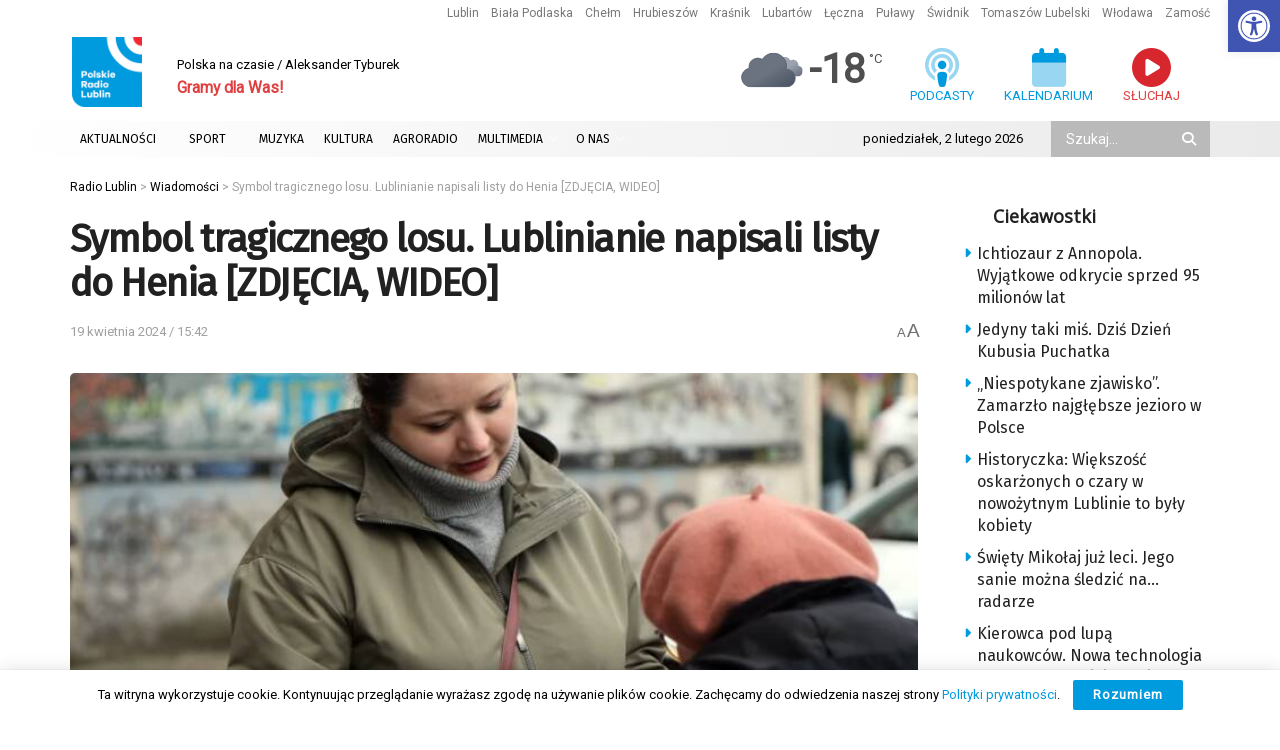

--- FILE ---
content_type: text/html; charset=utf-8
request_url: https://www.google.com/recaptcha/api2/anchor?ar=1&k=6LciFMgUAAAAAGmgTBHLXytfgoaeGwstmk0gaZ83&co=aHR0cHM6Ly9yYWRpby5sdWJsaW4ucGw6NDQz&hl=en&v=N67nZn4AqZkNcbeMu4prBgzg&size=invisible&anchor-ms=20000&execute-ms=30000&cb=o69qyon0f566
body_size: 48710
content:
<!DOCTYPE HTML><html dir="ltr" lang="en"><head><meta http-equiv="Content-Type" content="text/html; charset=UTF-8">
<meta http-equiv="X-UA-Compatible" content="IE=edge">
<title>reCAPTCHA</title>
<style type="text/css">
/* cyrillic-ext */
@font-face {
  font-family: 'Roboto';
  font-style: normal;
  font-weight: 400;
  font-stretch: 100%;
  src: url(//fonts.gstatic.com/s/roboto/v48/KFO7CnqEu92Fr1ME7kSn66aGLdTylUAMa3GUBHMdazTgWw.woff2) format('woff2');
  unicode-range: U+0460-052F, U+1C80-1C8A, U+20B4, U+2DE0-2DFF, U+A640-A69F, U+FE2E-FE2F;
}
/* cyrillic */
@font-face {
  font-family: 'Roboto';
  font-style: normal;
  font-weight: 400;
  font-stretch: 100%;
  src: url(//fonts.gstatic.com/s/roboto/v48/KFO7CnqEu92Fr1ME7kSn66aGLdTylUAMa3iUBHMdazTgWw.woff2) format('woff2');
  unicode-range: U+0301, U+0400-045F, U+0490-0491, U+04B0-04B1, U+2116;
}
/* greek-ext */
@font-face {
  font-family: 'Roboto';
  font-style: normal;
  font-weight: 400;
  font-stretch: 100%;
  src: url(//fonts.gstatic.com/s/roboto/v48/KFO7CnqEu92Fr1ME7kSn66aGLdTylUAMa3CUBHMdazTgWw.woff2) format('woff2');
  unicode-range: U+1F00-1FFF;
}
/* greek */
@font-face {
  font-family: 'Roboto';
  font-style: normal;
  font-weight: 400;
  font-stretch: 100%;
  src: url(//fonts.gstatic.com/s/roboto/v48/KFO7CnqEu92Fr1ME7kSn66aGLdTylUAMa3-UBHMdazTgWw.woff2) format('woff2');
  unicode-range: U+0370-0377, U+037A-037F, U+0384-038A, U+038C, U+038E-03A1, U+03A3-03FF;
}
/* math */
@font-face {
  font-family: 'Roboto';
  font-style: normal;
  font-weight: 400;
  font-stretch: 100%;
  src: url(//fonts.gstatic.com/s/roboto/v48/KFO7CnqEu92Fr1ME7kSn66aGLdTylUAMawCUBHMdazTgWw.woff2) format('woff2');
  unicode-range: U+0302-0303, U+0305, U+0307-0308, U+0310, U+0312, U+0315, U+031A, U+0326-0327, U+032C, U+032F-0330, U+0332-0333, U+0338, U+033A, U+0346, U+034D, U+0391-03A1, U+03A3-03A9, U+03B1-03C9, U+03D1, U+03D5-03D6, U+03F0-03F1, U+03F4-03F5, U+2016-2017, U+2034-2038, U+203C, U+2040, U+2043, U+2047, U+2050, U+2057, U+205F, U+2070-2071, U+2074-208E, U+2090-209C, U+20D0-20DC, U+20E1, U+20E5-20EF, U+2100-2112, U+2114-2115, U+2117-2121, U+2123-214F, U+2190, U+2192, U+2194-21AE, U+21B0-21E5, U+21F1-21F2, U+21F4-2211, U+2213-2214, U+2216-22FF, U+2308-230B, U+2310, U+2319, U+231C-2321, U+2336-237A, U+237C, U+2395, U+239B-23B7, U+23D0, U+23DC-23E1, U+2474-2475, U+25AF, U+25B3, U+25B7, U+25BD, U+25C1, U+25CA, U+25CC, U+25FB, U+266D-266F, U+27C0-27FF, U+2900-2AFF, U+2B0E-2B11, U+2B30-2B4C, U+2BFE, U+3030, U+FF5B, U+FF5D, U+1D400-1D7FF, U+1EE00-1EEFF;
}
/* symbols */
@font-face {
  font-family: 'Roboto';
  font-style: normal;
  font-weight: 400;
  font-stretch: 100%;
  src: url(//fonts.gstatic.com/s/roboto/v48/KFO7CnqEu92Fr1ME7kSn66aGLdTylUAMaxKUBHMdazTgWw.woff2) format('woff2');
  unicode-range: U+0001-000C, U+000E-001F, U+007F-009F, U+20DD-20E0, U+20E2-20E4, U+2150-218F, U+2190, U+2192, U+2194-2199, U+21AF, U+21E6-21F0, U+21F3, U+2218-2219, U+2299, U+22C4-22C6, U+2300-243F, U+2440-244A, U+2460-24FF, U+25A0-27BF, U+2800-28FF, U+2921-2922, U+2981, U+29BF, U+29EB, U+2B00-2BFF, U+4DC0-4DFF, U+FFF9-FFFB, U+10140-1018E, U+10190-1019C, U+101A0, U+101D0-101FD, U+102E0-102FB, U+10E60-10E7E, U+1D2C0-1D2D3, U+1D2E0-1D37F, U+1F000-1F0FF, U+1F100-1F1AD, U+1F1E6-1F1FF, U+1F30D-1F30F, U+1F315, U+1F31C, U+1F31E, U+1F320-1F32C, U+1F336, U+1F378, U+1F37D, U+1F382, U+1F393-1F39F, U+1F3A7-1F3A8, U+1F3AC-1F3AF, U+1F3C2, U+1F3C4-1F3C6, U+1F3CA-1F3CE, U+1F3D4-1F3E0, U+1F3ED, U+1F3F1-1F3F3, U+1F3F5-1F3F7, U+1F408, U+1F415, U+1F41F, U+1F426, U+1F43F, U+1F441-1F442, U+1F444, U+1F446-1F449, U+1F44C-1F44E, U+1F453, U+1F46A, U+1F47D, U+1F4A3, U+1F4B0, U+1F4B3, U+1F4B9, U+1F4BB, U+1F4BF, U+1F4C8-1F4CB, U+1F4D6, U+1F4DA, U+1F4DF, U+1F4E3-1F4E6, U+1F4EA-1F4ED, U+1F4F7, U+1F4F9-1F4FB, U+1F4FD-1F4FE, U+1F503, U+1F507-1F50B, U+1F50D, U+1F512-1F513, U+1F53E-1F54A, U+1F54F-1F5FA, U+1F610, U+1F650-1F67F, U+1F687, U+1F68D, U+1F691, U+1F694, U+1F698, U+1F6AD, U+1F6B2, U+1F6B9-1F6BA, U+1F6BC, U+1F6C6-1F6CF, U+1F6D3-1F6D7, U+1F6E0-1F6EA, U+1F6F0-1F6F3, U+1F6F7-1F6FC, U+1F700-1F7FF, U+1F800-1F80B, U+1F810-1F847, U+1F850-1F859, U+1F860-1F887, U+1F890-1F8AD, U+1F8B0-1F8BB, U+1F8C0-1F8C1, U+1F900-1F90B, U+1F93B, U+1F946, U+1F984, U+1F996, U+1F9E9, U+1FA00-1FA6F, U+1FA70-1FA7C, U+1FA80-1FA89, U+1FA8F-1FAC6, U+1FACE-1FADC, U+1FADF-1FAE9, U+1FAF0-1FAF8, U+1FB00-1FBFF;
}
/* vietnamese */
@font-face {
  font-family: 'Roboto';
  font-style: normal;
  font-weight: 400;
  font-stretch: 100%;
  src: url(//fonts.gstatic.com/s/roboto/v48/KFO7CnqEu92Fr1ME7kSn66aGLdTylUAMa3OUBHMdazTgWw.woff2) format('woff2');
  unicode-range: U+0102-0103, U+0110-0111, U+0128-0129, U+0168-0169, U+01A0-01A1, U+01AF-01B0, U+0300-0301, U+0303-0304, U+0308-0309, U+0323, U+0329, U+1EA0-1EF9, U+20AB;
}
/* latin-ext */
@font-face {
  font-family: 'Roboto';
  font-style: normal;
  font-weight: 400;
  font-stretch: 100%;
  src: url(//fonts.gstatic.com/s/roboto/v48/KFO7CnqEu92Fr1ME7kSn66aGLdTylUAMa3KUBHMdazTgWw.woff2) format('woff2');
  unicode-range: U+0100-02BA, U+02BD-02C5, U+02C7-02CC, U+02CE-02D7, U+02DD-02FF, U+0304, U+0308, U+0329, U+1D00-1DBF, U+1E00-1E9F, U+1EF2-1EFF, U+2020, U+20A0-20AB, U+20AD-20C0, U+2113, U+2C60-2C7F, U+A720-A7FF;
}
/* latin */
@font-face {
  font-family: 'Roboto';
  font-style: normal;
  font-weight: 400;
  font-stretch: 100%;
  src: url(//fonts.gstatic.com/s/roboto/v48/KFO7CnqEu92Fr1ME7kSn66aGLdTylUAMa3yUBHMdazQ.woff2) format('woff2');
  unicode-range: U+0000-00FF, U+0131, U+0152-0153, U+02BB-02BC, U+02C6, U+02DA, U+02DC, U+0304, U+0308, U+0329, U+2000-206F, U+20AC, U+2122, U+2191, U+2193, U+2212, U+2215, U+FEFF, U+FFFD;
}
/* cyrillic-ext */
@font-face {
  font-family: 'Roboto';
  font-style: normal;
  font-weight: 500;
  font-stretch: 100%;
  src: url(//fonts.gstatic.com/s/roboto/v48/KFO7CnqEu92Fr1ME7kSn66aGLdTylUAMa3GUBHMdazTgWw.woff2) format('woff2');
  unicode-range: U+0460-052F, U+1C80-1C8A, U+20B4, U+2DE0-2DFF, U+A640-A69F, U+FE2E-FE2F;
}
/* cyrillic */
@font-face {
  font-family: 'Roboto';
  font-style: normal;
  font-weight: 500;
  font-stretch: 100%;
  src: url(//fonts.gstatic.com/s/roboto/v48/KFO7CnqEu92Fr1ME7kSn66aGLdTylUAMa3iUBHMdazTgWw.woff2) format('woff2');
  unicode-range: U+0301, U+0400-045F, U+0490-0491, U+04B0-04B1, U+2116;
}
/* greek-ext */
@font-face {
  font-family: 'Roboto';
  font-style: normal;
  font-weight: 500;
  font-stretch: 100%;
  src: url(//fonts.gstatic.com/s/roboto/v48/KFO7CnqEu92Fr1ME7kSn66aGLdTylUAMa3CUBHMdazTgWw.woff2) format('woff2');
  unicode-range: U+1F00-1FFF;
}
/* greek */
@font-face {
  font-family: 'Roboto';
  font-style: normal;
  font-weight: 500;
  font-stretch: 100%;
  src: url(//fonts.gstatic.com/s/roboto/v48/KFO7CnqEu92Fr1ME7kSn66aGLdTylUAMa3-UBHMdazTgWw.woff2) format('woff2');
  unicode-range: U+0370-0377, U+037A-037F, U+0384-038A, U+038C, U+038E-03A1, U+03A3-03FF;
}
/* math */
@font-face {
  font-family: 'Roboto';
  font-style: normal;
  font-weight: 500;
  font-stretch: 100%;
  src: url(//fonts.gstatic.com/s/roboto/v48/KFO7CnqEu92Fr1ME7kSn66aGLdTylUAMawCUBHMdazTgWw.woff2) format('woff2');
  unicode-range: U+0302-0303, U+0305, U+0307-0308, U+0310, U+0312, U+0315, U+031A, U+0326-0327, U+032C, U+032F-0330, U+0332-0333, U+0338, U+033A, U+0346, U+034D, U+0391-03A1, U+03A3-03A9, U+03B1-03C9, U+03D1, U+03D5-03D6, U+03F0-03F1, U+03F4-03F5, U+2016-2017, U+2034-2038, U+203C, U+2040, U+2043, U+2047, U+2050, U+2057, U+205F, U+2070-2071, U+2074-208E, U+2090-209C, U+20D0-20DC, U+20E1, U+20E5-20EF, U+2100-2112, U+2114-2115, U+2117-2121, U+2123-214F, U+2190, U+2192, U+2194-21AE, U+21B0-21E5, U+21F1-21F2, U+21F4-2211, U+2213-2214, U+2216-22FF, U+2308-230B, U+2310, U+2319, U+231C-2321, U+2336-237A, U+237C, U+2395, U+239B-23B7, U+23D0, U+23DC-23E1, U+2474-2475, U+25AF, U+25B3, U+25B7, U+25BD, U+25C1, U+25CA, U+25CC, U+25FB, U+266D-266F, U+27C0-27FF, U+2900-2AFF, U+2B0E-2B11, U+2B30-2B4C, U+2BFE, U+3030, U+FF5B, U+FF5D, U+1D400-1D7FF, U+1EE00-1EEFF;
}
/* symbols */
@font-face {
  font-family: 'Roboto';
  font-style: normal;
  font-weight: 500;
  font-stretch: 100%;
  src: url(//fonts.gstatic.com/s/roboto/v48/KFO7CnqEu92Fr1ME7kSn66aGLdTylUAMaxKUBHMdazTgWw.woff2) format('woff2');
  unicode-range: U+0001-000C, U+000E-001F, U+007F-009F, U+20DD-20E0, U+20E2-20E4, U+2150-218F, U+2190, U+2192, U+2194-2199, U+21AF, U+21E6-21F0, U+21F3, U+2218-2219, U+2299, U+22C4-22C6, U+2300-243F, U+2440-244A, U+2460-24FF, U+25A0-27BF, U+2800-28FF, U+2921-2922, U+2981, U+29BF, U+29EB, U+2B00-2BFF, U+4DC0-4DFF, U+FFF9-FFFB, U+10140-1018E, U+10190-1019C, U+101A0, U+101D0-101FD, U+102E0-102FB, U+10E60-10E7E, U+1D2C0-1D2D3, U+1D2E0-1D37F, U+1F000-1F0FF, U+1F100-1F1AD, U+1F1E6-1F1FF, U+1F30D-1F30F, U+1F315, U+1F31C, U+1F31E, U+1F320-1F32C, U+1F336, U+1F378, U+1F37D, U+1F382, U+1F393-1F39F, U+1F3A7-1F3A8, U+1F3AC-1F3AF, U+1F3C2, U+1F3C4-1F3C6, U+1F3CA-1F3CE, U+1F3D4-1F3E0, U+1F3ED, U+1F3F1-1F3F3, U+1F3F5-1F3F7, U+1F408, U+1F415, U+1F41F, U+1F426, U+1F43F, U+1F441-1F442, U+1F444, U+1F446-1F449, U+1F44C-1F44E, U+1F453, U+1F46A, U+1F47D, U+1F4A3, U+1F4B0, U+1F4B3, U+1F4B9, U+1F4BB, U+1F4BF, U+1F4C8-1F4CB, U+1F4D6, U+1F4DA, U+1F4DF, U+1F4E3-1F4E6, U+1F4EA-1F4ED, U+1F4F7, U+1F4F9-1F4FB, U+1F4FD-1F4FE, U+1F503, U+1F507-1F50B, U+1F50D, U+1F512-1F513, U+1F53E-1F54A, U+1F54F-1F5FA, U+1F610, U+1F650-1F67F, U+1F687, U+1F68D, U+1F691, U+1F694, U+1F698, U+1F6AD, U+1F6B2, U+1F6B9-1F6BA, U+1F6BC, U+1F6C6-1F6CF, U+1F6D3-1F6D7, U+1F6E0-1F6EA, U+1F6F0-1F6F3, U+1F6F7-1F6FC, U+1F700-1F7FF, U+1F800-1F80B, U+1F810-1F847, U+1F850-1F859, U+1F860-1F887, U+1F890-1F8AD, U+1F8B0-1F8BB, U+1F8C0-1F8C1, U+1F900-1F90B, U+1F93B, U+1F946, U+1F984, U+1F996, U+1F9E9, U+1FA00-1FA6F, U+1FA70-1FA7C, U+1FA80-1FA89, U+1FA8F-1FAC6, U+1FACE-1FADC, U+1FADF-1FAE9, U+1FAF0-1FAF8, U+1FB00-1FBFF;
}
/* vietnamese */
@font-face {
  font-family: 'Roboto';
  font-style: normal;
  font-weight: 500;
  font-stretch: 100%;
  src: url(//fonts.gstatic.com/s/roboto/v48/KFO7CnqEu92Fr1ME7kSn66aGLdTylUAMa3OUBHMdazTgWw.woff2) format('woff2');
  unicode-range: U+0102-0103, U+0110-0111, U+0128-0129, U+0168-0169, U+01A0-01A1, U+01AF-01B0, U+0300-0301, U+0303-0304, U+0308-0309, U+0323, U+0329, U+1EA0-1EF9, U+20AB;
}
/* latin-ext */
@font-face {
  font-family: 'Roboto';
  font-style: normal;
  font-weight: 500;
  font-stretch: 100%;
  src: url(//fonts.gstatic.com/s/roboto/v48/KFO7CnqEu92Fr1ME7kSn66aGLdTylUAMa3KUBHMdazTgWw.woff2) format('woff2');
  unicode-range: U+0100-02BA, U+02BD-02C5, U+02C7-02CC, U+02CE-02D7, U+02DD-02FF, U+0304, U+0308, U+0329, U+1D00-1DBF, U+1E00-1E9F, U+1EF2-1EFF, U+2020, U+20A0-20AB, U+20AD-20C0, U+2113, U+2C60-2C7F, U+A720-A7FF;
}
/* latin */
@font-face {
  font-family: 'Roboto';
  font-style: normal;
  font-weight: 500;
  font-stretch: 100%;
  src: url(//fonts.gstatic.com/s/roboto/v48/KFO7CnqEu92Fr1ME7kSn66aGLdTylUAMa3yUBHMdazQ.woff2) format('woff2');
  unicode-range: U+0000-00FF, U+0131, U+0152-0153, U+02BB-02BC, U+02C6, U+02DA, U+02DC, U+0304, U+0308, U+0329, U+2000-206F, U+20AC, U+2122, U+2191, U+2193, U+2212, U+2215, U+FEFF, U+FFFD;
}
/* cyrillic-ext */
@font-face {
  font-family: 'Roboto';
  font-style: normal;
  font-weight: 900;
  font-stretch: 100%;
  src: url(//fonts.gstatic.com/s/roboto/v48/KFO7CnqEu92Fr1ME7kSn66aGLdTylUAMa3GUBHMdazTgWw.woff2) format('woff2');
  unicode-range: U+0460-052F, U+1C80-1C8A, U+20B4, U+2DE0-2DFF, U+A640-A69F, U+FE2E-FE2F;
}
/* cyrillic */
@font-face {
  font-family: 'Roboto';
  font-style: normal;
  font-weight: 900;
  font-stretch: 100%;
  src: url(//fonts.gstatic.com/s/roboto/v48/KFO7CnqEu92Fr1ME7kSn66aGLdTylUAMa3iUBHMdazTgWw.woff2) format('woff2');
  unicode-range: U+0301, U+0400-045F, U+0490-0491, U+04B0-04B1, U+2116;
}
/* greek-ext */
@font-face {
  font-family: 'Roboto';
  font-style: normal;
  font-weight: 900;
  font-stretch: 100%;
  src: url(//fonts.gstatic.com/s/roboto/v48/KFO7CnqEu92Fr1ME7kSn66aGLdTylUAMa3CUBHMdazTgWw.woff2) format('woff2');
  unicode-range: U+1F00-1FFF;
}
/* greek */
@font-face {
  font-family: 'Roboto';
  font-style: normal;
  font-weight: 900;
  font-stretch: 100%;
  src: url(//fonts.gstatic.com/s/roboto/v48/KFO7CnqEu92Fr1ME7kSn66aGLdTylUAMa3-UBHMdazTgWw.woff2) format('woff2');
  unicode-range: U+0370-0377, U+037A-037F, U+0384-038A, U+038C, U+038E-03A1, U+03A3-03FF;
}
/* math */
@font-face {
  font-family: 'Roboto';
  font-style: normal;
  font-weight: 900;
  font-stretch: 100%;
  src: url(//fonts.gstatic.com/s/roboto/v48/KFO7CnqEu92Fr1ME7kSn66aGLdTylUAMawCUBHMdazTgWw.woff2) format('woff2');
  unicode-range: U+0302-0303, U+0305, U+0307-0308, U+0310, U+0312, U+0315, U+031A, U+0326-0327, U+032C, U+032F-0330, U+0332-0333, U+0338, U+033A, U+0346, U+034D, U+0391-03A1, U+03A3-03A9, U+03B1-03C9, U+03D1, U+03D5-03D6, U+03F0-03F1, U+03F4-03F5, U+2016-2017, U+2034-2038, U+203C, U+2040, U+2043, U+2047, U+2050, U+2057, U+205F, U+2070-2071, U+2074-208E, U+2090-209C, U+20D0-20DC, U+20E1, U+20E5-20EF, U+2100-2112, U+2114-2115, U+2117-2121, U+2123-214F, U+2190, U+2192, U+2194-21AE, U+21B0-21E5, U+21F1-21F2, U+21F4-2211, U+2213-2214, U+2216-22FF, U+2308-230B, U+2310, U+2319, U+231C-2321, U+2336-237A, U+237C, U+2395, U+239B-23B7, U+23D0, U+23DC-23E1, U+2474-2475, U+25AF, U+25B3, U+25B7, U+25BD, U+25C1, U+25CA, U+25CC, U+25FB, U+266D-266F, U+27C0-27FF, U+2900-2AFF, U+2B0E-2B11, U+2B30-2B4C, U+2BFE, U+3030, U+FF5B, U+FF5D, U+1D400-1D7FF, U+1EE00-1EEFF;
}
/* symbols */
@font-face {
  font-family: 'Roboto';
  font-style: normal;
  font-weight: 900;
  font-stretch: 100%;
  src: url(//fonts.gstatic.com/s/roboto/v48/KFO7CnqEu92Fr1ME7kSn66aGLdTylUAMaxKUBHMdazTgWw.woff2) format('woff2');
  unicode-range: U+0001-000C, U+000E-001F, U+007F-009F, U+20DD-20E0, U+20E2-20E4, U+2150-218F, U+2190, U+2192, U+2194-2199, U+21AF, U+21E6-21F0, U+21F3, U+2218-2219, U+2299, U+22C4-22C6, U+2300-243F, U+2440-244A, U+2460-24FF, U+25A0-27BF, U+2800-28FF, U+2921-2922, U+2981, U+29BF, U+29EB, U+2B00-2BFF, U+4DC0-4DFF, U+FFF9-FFFB, U+10140-1018E, U+10190-1019C, U+101A0, U+101D0-101FD, U+102E0-102FB, U+10E60-10E7E, U+1D2C0-1D2D3, U+1D2E0-1D37F, U+1F000-1F0FF, U+1F100-1F1AD, U+1F1E6-1F1FF, U+1F30D-1F30F, U+1F315, U+1F31C, U+1F31E, U+1F320-1F32C, U+1F336, U+1F378, U+1F37D, U+1F382, U+1F393-1F39F, U+1F3A7-1F3A8, U+1F3AC-1F3AF, U+1F3C2, U+1F3C4-1F3C6, U+1F3CA-1F3CE, U+1F3D4-1F3E0, U+1F3ED, U+1F3F1-1F3F3, U+1F3F5-1F3F7, U+1F408, U+1F415, U+1F41F, U+1F426, U+1F43F, U+1F441-1F442, U+1F444, U+1F446-1F449, U+1F44C-1F44E, U+1F453, U+1F46A, U+1F47D, U+1F4A3, U+1F4B0, U+1F4B3, U+1F4B9, U+1F4BB, U+1F4BF, U+1F4C8-1F4CB, U+1F4D6, U+1F4DA, U+1F4DF, U+1F4E3-1F4E6, U+1F4EA-1F4ED, U+1F4F7, U+1F4F9-1F4FB, U+1F4FD-1F4FE, U+1F503, U+1F507-1F50B, U+1F50D, U+1F512-1F513, U+1F53E-1F54A, U+1F54F-1F5FA, U+1F610, U+1F650-1F67F, U+1F687, U+1F68D, U+1F691, U+1F694, U+1F698, U+1F6AD, U+1F6B2, U+1F6B9-1F6BA, U+1F6BC, U+1F6C6-1F6CF, U+1F6D3-1F6D7, U+1F6E0-1F6EA, U+1F6F0-1F6F3, U+1F6F7-1F6FC, U+1F700-1F7FF, U+1F800-1F80B, U+1F810-1F847, U+1F850-1F859, U+1F860-1F887, U+1F890-1F8AD, U+1F8B0-1F8BB, U+1F8C0-1F8C1, U+1F900-1F90B, U+1F93B, U+1F946, U+1F984, U+1F996, U+1F9E9, U+1FA00-1FA6F, U+1FA70-1FA7C, U+1FA80-1FA89, U+1FA8F-1FAC6, U+1FACE-1FADC, U+1FADF-1FAE9, U+1FAF0-1FAF8, U+1FB00-1FBFF;
}
/* vietnamese */
@font-face {
  font-family: 'Roboto';
  font-style: normal;
  font-weight: 900;
  font-stretch: 100%;
  src: url(//fonts.gstatic.com/s/roboto/v48/KFO7CnqEu92Fr1ME7kSn66aGLdTylUAMa3OUBHMdazTgWw.woff2) format('woff2');
  unicode-range: U+0102-0103, U+0110-0111, U+0128-0129, U+0168-0169, U+01A0-01A1, U+01AF-01B0, U+0300-0301, U+0303-0304, U+0308-0309, U+0323, U+0329, U+1EA0-1EF9, U+20AB;
}
/* latin-ext */
@font-face {
  font-family: 'Roboto';
  font-style: normal;
  font-weight: 900;
  font-stretch: 100%;
  src: url(//fonts.gstatic.com/s/roboto/v48/KFO7CnqEu92Fr1ME7kSn66aGLdTylUAMa3KUBHMdazTgWw.woff2) format('woff2');
  unicode-range: U+0100-02BA, U+02BD-02C5, U+02C7-02CC, U+02CE-02D7, U+02DD-02FF, U+0304, U+0308, U+0329, U+1D00-1DBF, U+1E00-1E9F, U+1EF2-1EFF, U+2020, U+20A0-20AB, U+20AD-20C0, U+2113, U+2C60-2C7F, U+A720-A7FF;
}
/* latin */
@font-face {
  font-family: 'Roboto';
  font-style: normal;
  font-weight: 900;
  font-stretch: 100%;
  src: url(//fonts.gstatic.com/s/roboto/v48/KFO7CnqEu92Fr1ME7kSn66aGLdTylUAMa3yUBHMdazQ.woff2) format('woff2');
  unicode-range: U+0000-00FF, U+0131, U+0152-0153, U+02BB-02BC, U+02C6, U+02DA, U+02DC, U+0304, U+0308, U+0329, U+2000-206F, U+20AC, U+2122, U+2191, U+2193, U+2212, U+2215, U+FEFF, U+FFFD;
}

</style>
<link rel="stylesheet" type="text/css" href="https://www.gstatic.com/recaptcha/releases/N67nZn4AqZkNcbeMu4prBgzg/styles__ltr.css">
<script nonce="L5QD4_6OSbJneCdpJXhxTg" type="text/javascript">window['__recaptcha_api'] = 'https://www.google.com/recaptcha/api2/';</script>
<script type="text/javascript" src="https://www.gstatic.com/recaptcha/releases/N67nZn4AqZkNcbeMu4prBgzg/recaptcha__en.js" nonce="L5QD4_6OSbJneCdpJXhxTg">
      
    </script></head>
<body><div id="rc-anchor-alert" class="rc-anchor-alert"></div>
<input type="hidden" id="recaptcha-token" value="[base64]">
<script type="text/javascript" nonce="L5QD4_6OSbJneCdpJXhxTg">
      recaptcha.anchor.Main.init("[\x22ainput\x22,[\x22bgdata\x22,\x22\x22,\[base64]/[base64]/[base64]/MjU1OlQ/NToyKSlyZXR1cm4gZmFsc2U7cmV0dXJuISgoYSg0MyxXLChZPWUoKFcuQkI9ZCxUKT83MDo0MyxXKSxXLk4pKSxXKS5sLnB1c2goW0RhLFksVD9kKzE6ZCxXLlgsVy5qXSksVy5MPW5sLDApfSxubD1GLnJlcXVlc3RJZGxlQ2FsbGJhY2s/[base64]/[base64]/[base64]/[base64]/WVtTKytdPVc6KFc8MjA0OD9ZW1MrK109Vz4+NnwxOTI6KChXJjY0NTEyKT09NTUyOTYmJmQrMTxULmxlbmd0aCYmKFQuY2hhckNvZGVBdChkKzEpJjY0NTEyKT09NTYzMjA/[base64]/[base64]/[base64]/[base64]/bmV3IGdbWl0oTFswXSk6RD09Mj9uZXcgZ1taXShMWzBdLExbMV0pOkQ9PTM/bmV3IGdbWl0oTFswXSxMWzFdLExbMl0pOkQ9PTQ/[base64]/[base64]\x22,\[base64]\\u003d\\u003d\x22,\[base64]/w57Dl8Klw47Ci8OMEcKYRTPCnlDDhcO8wpjCp8O1w6TCmsKXA8Odw6k3XkRFNVDDpMOTKcOAwoxIw6YKw4DDpsKOw6c3wp7DmcKVacOEw4Bhw5UHC8OwdQ7Cu3/[base64]/woPDjcOkKMKxw5HCosKZw7d8QnFjwozCjybCucKiwrLCr8KDDMOOwqXCiBtqw5DCi2gAwpfCnE4xwqEkwrnDhnEGwqEnw43CqcO5ZTHDoVDCnSHCjTkEw7LDsknDvhTDmG3Cp8K9w7LCiUYbS8OFwo/[base64]/DgsKPw5zDmzsqbMO2VsK4JybDiAvDmFjDlsOIeDTCrQ92wrJNw5DCnsKhFF1jwrQgw6XCuErDmlvDthDDuMOrZxDCs2EPEFsnw49bwoXCqMOBRT1nw6g5b3wKSWs6NwDDisO/wpnDplbDhGVpMT1vwpHDo1PDoQzCusKxLUjDscK1YgPCvMOAADwzOQBAVV9KAmTDhyhZwqtJwoQwE8KmTMKHwqLDrD50H8OiWWvDrMKswqbCo8O1wrHDgcOsw4nDmyjDi8KLDsKCwpBIw43CqXzDlULDlmgsw7JnbMODNVrDjMKTw5YWGcKISU/CsCMzw5XDjsOobMKBwoxeNMK9wrdwOsODw4cQIMKvBsOKYwtGworDhw7Di8OVPcKrwozCqcKqwrBdw7XCg17Cn8OCw6HCsGPDlcK7woZ4w4DDpz59w65FDkTDgcKzwovCmgdNVsOlRsKHAjokCgbDk8Kzw47CqcKKwp5twoTDoMOSaxYQwrHCjTrCu8KDw6oQJ8KWwr/DhsKbBy/DgcK/Zl/CqwAhwoLDiAZfw4QKw4pywowUw7zDt8O9L8Ktw4V5RisWRsOYw7lKwqE+Qh1HACnDkn/CgFdYw7vCmgRnHVcuw5FewpLCosK6DMOUw5zCjcKDM8ONZsOPwrk6w5zCuhxywrBXwqtBPMOLw5LCpsOEYkHCgMO/wolCYsOEwrnCjsKZGsOcwqRFTjPDj2IQw5bCgTLDuMO9PsOnOB9mw4HDniA8w7NuSMKuNhPDqsKkw7Ygwo3CqsOHU8O8w7RGL8KROsOSw4AQw4cBw4bCrMOgwr4qw6vCrsKBwrDDg8KfK8OWw6sNVFpNRsK/[base64]/CrAHCoMKOfsK1w7Btw6oASMOFw54lwpwPw6PCmyzDnnbDryxifcOlZsKbNcKIw5AMXS8if8KzLwTCnCZGLsO6wqMkIEUswr7DjHbDssKza8OywpvDt1PDvsONw6/CvmAOw6HCoEvDhsOfw5hYYsKdEMOQw4bCjkp/IcK+w4k6JsOKw4FjwqNsC1lewpjCoMOIwrcPa8Oew7DChwpsYcOUw4cHB8KQwpN3KMOxwr3CjkPCosOmZ8O/[base64]/Dtjk9w6AXw7lswp/Cpzk4w6oBwqpgw5rCjsKmwoBrLSBMIW0mDVLCqUbCm8O+wpZJw7FnMsKXwrlPSBpYw7c5w77DtMKAwqFCNVfDisK2BcOlbMK5w6PChsKrJkXDqgEkO8KDecOAwqDCpD0MASgoP8O/RsKFJ8KCwoVOwofDiMKSMwDCjcKPwptjwrk5w5TCtmw4w7UjZSV2w77DjUQlC2MGw5nDv2YMeWfDpsO7bzrCncOzw4o4w7dMcsOVfDthTsObGkRtw64lwrwkw6XClsK3wqIPaj56wrBWDcOkwqfCn1tYXDFkw4o/Um3CuMK/wq1/[base64]/CmsOZb8KJdSEKWMO+w5rCssKsw7UHL8OxwrjCjcKLQwNia8KewrwTwqJyeMK7w5cDw4gtbsOKw41ewpZgDcO1woEaw7XDiQbDjXbCucO0w6w4wp7DmQXCiXZaf8Ouw5NPwoDCrMK/w4vCg37DhsKMw69mZzrCnMOAwqXChl3Di8OKwpTDixnDkMKWdMOhSlQdMWbDuRLCn8KaXcKBF8KCQhZpQwh7w5sEw7vCgMOXN8O1NcOdwrt/YwpNwqdkKAfDsB9/UHrDsmbCqMOjwrnCsMOZw5RSLxXDqsKiw6/CqUkxwrgeJsKZw6PDmjfCjicKG8O2w6A9EmAuC8OcLMKaHBLDmA/CiDoyw5fCjlR/w4nDmy5Ow53Cjj4mUQQVVmfCgMK8JxZrUsKOfiwmwqpNMQAMangmGVsSw4nDlMO6wrTDr17Cogw2w6Fiw4/[base64]/AsKDwpTCkDNKw65AKnwLSFTCkjzCgMK5w7jDkMOrHxHDh8Kpw4/CmMKnMjZ3DkfCtsOSaFjCsxwawrlTw7diFmjDoMOPw45WAnJnAcKXw4FGCsOswpp3NTUhAy/ChXgrXcK2woZhwo/DvlTCpsOfwq9oQsK7Unt5NVsDwqTDucOJX8Kxw4jCnTt+Y1XCq2krwrpow7rCq2BHUAlNwprCpD85WH05P8O6OsOiw7Edw6HDgArDkHdOwrXDoRUsw6zCqBhHKMOXwpV0w7bDr8O2w5vChMK0PcOUw4nDsXdcw5cSw70/G8OaKsODwrs/U8KQwp9mwqdCX8OEwpJ7HzHDv8KNwpo8w4VhSsK8ZcKLwq/Di8KIGk9XSjDCrD7CjADDqcKVXcONwpPCmcOfPxAvFR/DlSoLBx5cOsKCw7MUwrAjV0MzOcKIwqMwRcObwrNyWMODw5oawqrCvQ/[base64]/CoMKFFMOeKzx4w6dCwrB8wr/DkjLCl8O2dANSw5DCn8KsaiEXwpPCvMOlw4E/[base64]/CmD7DocK1d8KvJX8pYQlzPirCrMKnw5ZzwrNkHBw4wqTCqsK8w7PDhcOqw7PCjXYjCcKLHVbDnhRtw5zChcKFbsOOwqXCoyzDucKSwrZaQcK6wo/DhcO+ZAA4NMKLw4fCkncfRWBcw5PDgsK8w6Y6WjnCncKfw6bDrMK2woTCiBMcw6lAw5LDphPCtsOEaGxHCnwew6lmVMKyw4lafWvDi8K0wr/[base64]/w7bCtHnDtXB5AsOyUFpyYVDDl2VJw6TCpwjCrsOSNV08w48VeltCw7HCjsOqPmbCuGcLDsOLBMKXFsKuQsOwwr92wrjCiA1IIXXDsCDDtWfCtk5ke8O/w5dsNcOxBxsSwr/DvsOmP31vLMORBMKIw5HCs37Cq19zHm1VwqXCt3PDqGLDu3grPTdOwrbCtW7DrMObwo4ww5p7V3Z3w7EMAGNpKcOcw5I4w65Fw4xbwqLDgMKrw4zCugTCpn7DtMKAbBwsZl/[base64]/Djk/[base64]/[base64]/DigvDpjEKAsOowowKwrdRw43Cm8KowonDpEYheTjDssK5bHZMfsOYw6IHE3PCusOqwrrCijllw7I+TWgTw5gqwqTCosKowpMLwovCncOLwqlowqgSwqhHMWfDjAtFEAJGw4ADC3UgPMKOw6TDiQJ/N2x9worCnMKxMgEoGH0HwrDCgMOdw6nCs8O6wosIw6bCkcOmwpVSJcKnw5HDv8KrwpTCpXhGw6vCksKtRMOnBsK6w5TDjcOnc8OlXGMFAjrDiRR+w7Qbw5vDpkPDrG/DqsO0w7HDihbDhMOfbATDiBVuw78xGsKRLHjDuk3CsURJHMOWKznCszJLw43ChVkTw5zCoQnDsX5Ewrl0cDQkwqMawoI+ZAzDtFlJVsOfw7cpwpPDocKzWcOxOsKvw4vDlcOBRV9mw6DDqMK5w4Nrw4zDt03CnMO6w7kYwpdKw7/[base64]/CkUnDtcO8NcOBX8Orwo5aGsKAacKjw6M4w6bDoi1/[base64]/YyEcUVA0wps/wpJUU8KwcMKTw5d3A8KbwrY9w6BLwpPCsmRbw7Bnw5wMNHQUwqfCoWxCRsOVw6ZXwoAzw5tMLcO/w7zDn8KJw7A1d8OlAWbDpAjDncOXwqDDknHDvBTDusKRw4/DonbDpH7Cl1jDrMK5w5vCk8KYCsOQw4oPN8K9U8OhO8K5LsOLw7FLw78Xw7XCl8K8w4VNBcOyw6nDvicwRMK7w6AgwqcGw59pw5BpQMKBIsKsBsKjPzg1SyJ/egDCqgrDgsKnD8OJwqtqQQMXAMObwrzDmTTDuQESIcO9w5TDgMKAwofDsMOYMcO+w7/CsALDpcOIw7XDgjcQecOmwqBdw4U1wo1fwqs2wpV7wpwuDl9jOcKJf8Kdw6NuasKjwqvDlMK9w6XCvsKXPsK+YDTDj8KdGQtoMMOeUjXDq8OjQMOKBSxSI8OkPnknwpTDpjsmc8Ozw7InwqHCmsKxwrzDrMK2w6vDuELCpV/Ci8OqFg4XGHM+wqvDin3Dq23DtDXCkMK3woUBw58ewpNWWDdBLi/[base64]/w4B0w74/wrLCnSsSGH7CuHfCksKuw6bCiG/Dk3Q0YTQmEcKcwpJvwoLDh8KswrTDv3LCnAkTwrYGeMKkwrDDg8KCw6jClTEfwrRiMcK2wonCl8O0eGNiwqMtKMO1f8K6w7A9ej7DnEgJw57Cv8K9V18nS23ClcKwC8OawofDjMKhCMK+w4ImF8OOeirDlwPDr8KZbMOVw5rCpMKkwrBxBg1Qw6AUURXDjcKxw41fPw/DiA/CsMKvwq9uQ3Enw5bCuCcKwq8nKQPDqcOnw6XCrkZhw6Iywp/CgzvDkRNnw6DDq2DDh8Ocw5ZCTcKWwo3Du2fCgkPClcK9wqIEaF0Bw70pwrA0S8OKWsOMwpDCr1nChE/[base64]/DoMO9wrrCncKtFEgnb8KTw6Adwq7CmkhVYCZOwrsEw4YBJD5zd8Onw7FsXmLDkmPCsCRHwobDkcO0w4QMw4bDmQBmw6nCoMKFRsOBFG0ZCEk1w5DCrQjDul08TAzDl8O+UMKMw5p8w5pVE8K+wrjDty7CjQs8w6wIc8OHdsK2w5/[base64]/dcOawrzCoMK9w6TCscO3L3RkJMKCVMKzch0hCGrChBZ8wpA/bFLDvcKGGcOhW8KawpxYwrDCpiZZw7TCpcKFTMOkAjvDsMKXwp95eCTCl8OoazV7wrYqUsODw6Ubw63CiyPDkjnDmTvDqsOrYcKwwp3Dt3vDm8KxwrrDoWxXD8KBHsO6w4/DsFvDl8KaOsOGw73CiMOmKR8Bw4/CgV/DoknDu3pGAMOiKkQuGcKWwofDuMKDZx3CjjrDuBLCs8KWwqB8w44yXcOcw6fDrMO0w784wqVQAsORDVlfwqowVkHCnsOPSsK4woTCmGgZQR7DlgHCscKkw5bDp8KUwp/[base64]/[base64]/CghLDkknCpB/CjSLCrEfDoMOvDR4Ow5Rzw6AdFMKuZcKKPxJ2OFbCpyzDlRvDrFTDvmTDpsKHwp93wpfCo8K9NHjCuzLDkcK4BS7CmWbDtMKzw6s/DcKRWmVhw5jCqEnDlBzDhcKIe8OgwrXDlSwdTFvDginDmVrDnywSVGnCmcO0wq8ew5LDrsKbbRHCpWRCJ2zDk8KTwofCt0PDksObEyfClMOVOlJkw6duwonDkMK8b37CrMOJcTsOQMKCES/DmRHDjsKuTGjCuj1pBMK/w7LDm8KJbMOMwpzCkQZ8w6Azwo1JTnjCiMORcMKwwpdQY21KKWhvBMK8Lh5vajvDhxVfMxJfwrbDrh/Dl8K8wo/DrMOww6xef3HClcOBw5QLXWDDjcO7T0opw5UsIGJhH8Ofw63Dn8KYw7R1w7EjYyPDhnBQFsKgw6BHIcKKw5EFw78uVMONwp4lOVwKw4VgNcKow5J1w4nCoMKZIk3Ct8K4RTwuw7Q/[base64]/Drg4VaB0aw5ofwrbDusOZw4ZXGiUaagQKwq7CnlvCtl9pLsKVVXDDjMOkTw/DqDfDlsKdZDR7esKgw7zDqVkJw5rCs8O/U8OIw5bCm8Ojw4VGw5TDs8KObirCmmpswqjDgsOrw4IEcyzDqMOUdcK7wqkfD8O8w5/CtcOUw6zCgsOvPcKcwr3DqsKAPQA4Ri5jJGMqw6k6DThMBC4qJcOjK8KfaynDgsOdAGc1w7zDlELCuMKhK8KeFMK8wpjDqlUNbAZyw7pyB8Kew78KLsOdw7vDtRPCkiIgwqvDtjkGwqxgJFUfw47CscO1GV7DmcK9CcOLb8K5XcOCw4PCvyfDpMKTJ8K9IVjDsH/CscO4w7/[base64]/wp3CnsOyw7gTw4vCscKfR2/DucOVYD7CrhTDpGnDvyxwwrwyw7DCmBZpw57Ci1oVMm7Cp3UeWRrCqyw5w7PDqsOPVMOdw5XCl8O/N8OvJMOUw6JTw7VKwpDClzDCgAM+wrLCsjQewq/CviTDnMO0FcKtZjNAPMOgZh8iwoTCoMO2w6ZTA8KCQ3fCnBHDuxvCusOANiZSQ8O9w67CqiHCn8O4wonDu3tUTE/[base64]/Cu8OnKsOSwrjDrjEubsOTw7ggbMO7OxhMwpxXbC/[base64]/LGTDjClowqouw6hswrfDmsOOcsOqwp/Dg2kTwrE0H8OkaHTDhhVIw4kbHmlSwoTCgnFacMKNSMOrIMKLMcK0N1vCkgjCn8KdDcK0eVbCjXHChsKuO8KvwqILUMKPVMKfw7PCjMOiwqg9TsOiwp7DkwjCssOlwpvDl8OIfmRtMEbDu3HDvDQvF8KTBCfDpMKrw5c/[base64]/DhMOGwpQrFEfCrsOLR0zDqmYdUnXCjsKtI8KHfsOAw7gmD8KiwodnG2p3OhzDtQExO0xbw6R5d2wMdBgJCnl/w6Zvw7otwpwgw6rCiDQFw6sGw6x1WMOQw5UBAMK7DsOEwpRdwrdNIXocwqYqKMKlw4Igw5XCg3t8w4ltRMK6VidGwoLCmsKoTMO9woAQLhgjOMKHL3PCiANzwpjDg8OQDivCsTTCuMKMAMKaEsKJbcOqwqDCpX0hwoM0wr7DpTTCtsO/CsOkwrjDi8Ouw4AqwrtYw4gTPy/CsMKWYcKbHcOrc2HDq3XDjcK9w7bCrHs/[base64]/CucOHw5TDjsOvOMKSbsOzwolfZMOnUcOHd1XCgMKkw6fDgBnCq8K2wqMrwr3Cr8K3w5fCsWhWw7DDgcKDMMKCQMO9BcOWB8Oiw4ELwpfCisOuw6rCj8Ogw6fDocOFZ8K5w4oJw4xSE8OOw61wwo7DmSYaQVJUwqd2woxJJilcQsOEwqnCrcKiw4XChi/Doj85K8OQfsOSUcKow6jChsOfWDLDvGkKDTXDvcOPNsOxOD0lXcOZIHzDu8O0BMK4wrTCjMOtJsK8w6/Du07CkS7Dsm/CucOTw5XDuMKeJy08OG0IOx7ChcOmw5HCtsKRwqrDl8OqQsKtDxAxJigTwrofVcO9LDXDjcKXwqkrw6HCqgMGw5TCrcOswpHCmg7CiMO+wrPDocOowqRVwopsacKCwpDDlsKwNsOuLcOSwpfDpMO/MBfCnRrDjmvChsOLw59dDGpAIcOZw78XLsKvw6/DusOWSW/DmcONWcKSw7nDqcKoEcK5L2tfbTTCt8K0SsKHex9cw5vDlw8hEsONFjN4wp3DpMO4a3/DnMK4w7o0ZMKLKMKww5VVw5o7PsKfw6lEaxsYbh5RS17CicKOD8KMN3/DjcKtNsKKTVADw5jChMOlXcOQUAvDrMONw7IXI8KZw6ZXw64iDDpME8OOKV/[base64]/F8OVQSElwpM6w63CpknDuU9PB8KrHmPCglIhwq8zA17DmifCq07ComHDrMKfw6/[base64]/McK7DMOpw47DiMKlwp3CpkNRw6vDtRo9BcOOCsKeR8KNDcOJBDV1ecOMw4/DgcODwojCkcKfPE1GdMK9fHxWwp7Do8KKwrLDhsKIHcOfGiNeVi4Hd2J6dcKdQMKLwqXCl8KSwqsYw5XDrMOow4B7f8OzQcOJdMKNw6Akw4XDlMOFwr/DrcOSwoIDO23CmVjCgsOEXHrCusOnw7TDvjbDvWTCp8Kgwo9beMOtXsORw5nCgg7DjT5jw4XDscOBTMO5woHDpMKCw4pGMsKuw6TDosOydMKuwrpRecKuSQ/DkcKUw7TCmj4/[base64]/[base64]/S8OBw7VUw5lffF8LZMOAw5HDtwcrNcKnw7DCrcOZw7rDpSEzwpfCknhUw7E8w5oFw6/DmsO/w60IaMKGYFkbBkTCqilRwpBBfWRCw7rCvsK1w5bChCAww7jDicOqCHrCqMO0w5bCucO/wpfCvSnDpcOIUcOFK8KXwqzCrsKgw5bCn8KHw4fCrsK2w4JNJDFBwrzDilbDsDxrUsKkRMKTwqLCjsOuw486wrzCp8Kjw5ZYSjt9UjBawp8Qw5nDgMOmP8KMA1PDi8OVworDncOLB8OCXsObOMKvesK6fibDnh3CuSPDiUzCgMOzLQ7DsHzDvsKPw60QwrjDuQ0pwq/DjMKJe8KPPQJjQQ4ww6B2EMKbwq/DsSYAJ8KOw4M1w5IZTlfCk3FQVX01BizCuXVTQRPDmi/DrklCw5nCjlB/w5jClMK1XWdDwrLCo8KywoAew4JLw4FcVsORwqPCrCPDpFjDuH5Nw6HDp0HDlcKFwrJJwr4XZsKWwrbCnsOrwp1pwoMtw4fDhxnCthVKAh3DiMOTw4PCsMOHN8Ogw4/[base64]/CuMKKwrvDkMOCUiLDuQbCnMKMC8OpGWQSwojDg8O8wqfCilMeAMOuKMO4wpfCtFDCoifDiU/CnSDCt3dgKMKVa15kHyw1wohkUcORwq0FQ8K9SzcOckrDqlrCiMKwDTHCsxdALsOoG2vCtcKeMErDmMKKRMO7L1smw7nDo8Otc2/CnsOofW3Dr0AdwrNXwqZxwrg0wp8zwr0OSVfDt1HDiMODWic7GDDDp8KxwpEcK1rDt8OHcgHCqxnDgcKMFcKRCMKGI8OJw4tkwqXDu2bCrjTDlC4kwrDCicKlTiZKwpktbMKSc8Odw6dAHMOvIXhLXDB+woovJR7CjCvCpsOjdEzDhsOewp/Dg8KdKj0Rwr/Cq8OXw53ClELCpwYVSBtFG8KAW8ORLsOjQcKSwps+wq/ClsO/[base64]/[base64]/DpRrCrMOjHwjCsUbCpcKuORnDt8OFfsOdw7zCisOvwrcuwoFaTXDDt8OCYCMJwrDDiQvCvgLDr1QqTCBRwqnCpWo8NjzDqUnDiMOdbzN+w7FePwp+UMOeWMKmE1rCt1fDpMOdw4AFwox4WVByw6YWw4XCqCPDrjwcK8KXPDsxwrd2TMK/IMOPw6/[base64]/Cozd+w6R0w6t7w4E7QzrChwvDtcO1w7rCo8OAw6DCtGbClsODwolkw41BwpIJdMK9ZcO9aMKVc3zCt8OBw4jDrzzCt8KhwqYlw4/[base64]/DusKMw4LCjMOKccO9U3PClsKXwoHCjsOGw4JTwoDCgCQiakFvw5TDrMK9ICQHFcKkw6J8R0PDqsOHFF3Ct05rw6IUwoV2woFJHgRtw7rDrMKcER/DtCNqwqrCrxJycsKXw7jCn8Kfw7tvw51/[base64]/Dgz3DhknDsMOQSQlOeH8WwqTDsmtrw6XDg8Oqw5hIw57DgcK+Thkzw6x9w6IMfcKBImHCt0PDs8KaVVBPOkLDp8KRRQ/CgV4cw4cqw4QaOQ82OEXCtMKhXXrCvcKgecKEa8O4wq4JdsKAWgIcw4HCsSrDnhsbw4kfUw1pw7Zsw5nCs3rDvwoVOWN0w73Do8Ktw68qwpg5b8KFwrA9wo7CucOrw6/DlDjDk8Ofw6LCnmlRFi/CmMKBw6AYIsOlw6QZw6zCpjNVw6tUaGZhMcKYwoxUwovCosKNw7FlNcKtP8OMT8KFF15mw4gjw6/CnMObw7XChUzCik56QEptw5/CnzEcw75tIcKuwoJXVsO8GRtcZmQNfMKDwqbClyFTe8K1wqZ+GcObEcKSw5PDrXsqwozCtsK3wo43w7EAW8OSwovCliDCn8KLwrHDlMOSUMKyCinDmynDmibDh8Knw4bCr8Ozw6l0wqMsw5DDvlXCpsOew7nCmlzDjMKBJ2YewoQbw4hBU8Kyw7w7IcKVw7bDpxPDjl/[base64]/[base64]/[base64]/CqFvDqRrCisKAwpVBL8OlIMKXBQjCr8KkdMKww75Lw6vCtBNcwrE/KTfDtjInw7IkJ0VbZVjDrsKTw7/[base64]/w7vDocO/[base64]/[base64]/[base64]/DtMOScmDCtFjChcKZOjsWwpg0woF4OcOjaD8Cw4bCv8Oaw5lNNg58HsKhHsKEJcKMaApow55swqpxUcKEQsK3L8OLd8O2w7pVw53DscK1w5PCiislHsO9woEVwq7CtMOgwrkWwpwWIBNFE8O3w5FPwqwmfDbDo1/[base64]/Cnz9NNcKjPC43YMKaw7QeWMK9V8Kgw57CtsKmFzx3LkXDoMO1WMOCJ013eyLDmsOsOUdQIEk9wq9Mw6UnK8Oew5VGw4jDowU2cEXCuMKHw4sqwooEJwEZw47DtsKgHMKWfADCksOww7zClsKqw5/DpsKzworCoznCgMKkwpggwqnCisKQEnLChi5JaMKAwpnDrMOfwqJGw6hbfMODw7RpSsOwa8O0wr3Dn2gtwoLDhMKBTMKBwos2N0UZw4llw6/DtMKowrzCmQrDqcOhYhLCn8OnwovDj2wtw6Rrwr1ycMKdw7AMwprChVkxZxEcwq3DlHfDoWUowoNzwr/DkcKeI8KdwoE1w7l2V8Onw493wp4Jwp3DlUjCs8OTw7kdHnt2w7pHQl7DiUjCl3B/[base64]/DtMKHMjoFw5gEw57DgmfDnFt5TsOmwrrCm8OhZBjDvcKiHGrDmMONcnvClcOhHEnChH43McKQT8OLwobCvMKMwrHCnGzDs8K7wqhAXcOYwql6wrbCsX7DtQXDtcKVBi7ChizCssOfFkjDhsOaw7/Ci1VkH8KrWxfDpMORdMODWMOvw4gkw4Itw7rCu8Ksw5nCusOPwqx/[base64]/w7tJKcO+wrFhFsOwwpx2Mi4Zw6pdw7/CuMKkDcOBwqrCucOcw6HCm8O1ZkAwDA3CjzViE8OSwpjDqG/DiSXDsBDCnsOFwp4AJQvDsWvCqMKDXMOmwoAYw6Uuw7nCu8KBwqpHRB3CqzpebAEZwofDvcKbBMOVwpfClCFPwogKHSTCisOzXcOnN8K7ZMKJw5/Ck29Qw73CvcK1wqxVwrXCp13Di8KxUcO6w6pbwofCkDDCl3cIGk/CqsOUw55kQBzCiz7Cl8O6J2HCsHkPYDPCrRDDvcKew40ZTTJHBcOaw4fCpEpqwqzCi8Okwq4bwrhKw6IKwqo6acKkw6jDicKGwrx0HAY9CMKhdWbCi8OnOsKyw71vw5UMw79WXHY7wrTCjcKXw6bDs3IIw4Nwwrd/[base64]/DuDTDucOQw4XDiGo7w5jDpMKHwrLDsXPCu8O0w6HDhMOHfMKjPA0NN8OGR2sFMEcDw4t8w4zDkyTCnX7DgcOwNAHDqzbCuMOeBMKNwozCpMOpw4Mnw4XDhFjCh0wxbGc/w7PDpB3Dk8OFw73CvsKOMsOSw6oWfixRwpwONhRDKBJVG8OsF0rDucKLQlcAwqg1w7jDm8K0V8OhMWXDljZuw7MlB1zCknw4dsOUwqfDjkrCiHd6WMKxXAh3wq/Do0AEw78aQsK0wrrCo8OqJsORw6DCtk/[base64]/Ckl7CgMOVwrMgw5/DmcOZwqJhHBMBW8Omw7/[base64]/CgMOdwoPDssKVLcOTw64eU8O9w5clwoZpSsOPGi7CkwsuwoDDoMKFw4DDsWXCmkXCkBdII8OoZsK/JAzDl8OgwpVYw74AdzfCnjzCk8KYwrHCssKuw73DvcKBwp7CrHbCmwYhdjHCmHIzw5LClsO2FjkjEgxtwp7Ct8Oaw74WQsO0c8OvDWI4wr7Do8ONwp/Cm8KKaQ3CrMK7w6lkw7/CoTkxHsKUw78xNijDr8O0OcOvPUvCrzgCDmFyfsO+TcOZwqIgKcOdwovDmyhGw5rChsO1w4TDmMKNw6TCuMKjVMK1Z8Okw45WV8O1w61+HcKjw6/CgcKkf8KZwrkeLcKRwrRiwprCr8KVC8OMNgfDuxgmWcKSw5kVwoV7w6lGw6xQwrjCii1YQcO0IcONwp4owrnDtcOVBMKBZTnDgsKIw5PCnsO3wpA8K8KOw4/DoxUbAMKNwq96ZGpRacOlwqBKUTZHwogAwrI1wpvCpsKLw7Zuw4lTwoDClDh5csK1w7fCv8Kuw5vDtyTDhcKrEWQ3w4MYJMKHw750E1XCiEbDpVcfwpjDrCfDs1rCisKAXcKLwp5+wrDCq3XDrmbDucKECC/CtsOqA8OFw7LDiG19en7CoMOXPUHComl7w6zDvMK0DjnDl8OdwrFAwqgAH8KwCMKrPVfCo27Dmh0rwoZ8XE/[base64]/Dh8OuUsKfw6PDozDDugUyKzXCsVE8XF/DgQTCqWbDshPDnMK9w49Jw7TCl8OWwqwww6YBQFBgwq0nFcKqc8OgP8OewoQ4w5FOw6XCn07Ct8KhFcO/wq3CosKGw5w5YVTCkGLCucO4woXDlx8zUDtjwqt4L8K5w5pvD8OlwqdGw6NRUcOubA0ZwrrCqcKSDMO2wrN5PC3Cll/CrB/Cvi4cWhbCi2vDhcOTMngtw6ddwr/DlGhiQTUhScKTHCnCrcO7WsOCwoNHdsO2w7IPw77DiMOtw4Naw4s1w6s9esKGw4M9NEjDtgxBw5k0w7fDmcOQJwkdasOnKTrDp1bCmyJkKy8hwoJbwovCnELDgH/Dl0Brwq7Dqz7DmXIdwrBQwqDDjgnDjcK6w6hkBUkbOsKDw5DCuMKVwrbDicOFwq/DpmE/csO7w6RkwpLDlsK1KGhjwqPDh0gGZcKzwqDCu8OtDMOEwoR3A8OCCsKOSmdCw4oICcODw6PDshXChsOAQhwvVT0Fw53CtjxzwpTDnDBXX8K6woIuE8OFwpnDkwzDrsKCwqPDrHM6MArDrsOhPV/DhjVSNxzCn8Oww5bDrcK2wo/DvSDCtMKiBCfCrcKPwrAcw4fDgkBQwpgbH8KJI8K2wozDnsO/c1t8wqjDvFM1LR58M8K0w7xhVcOLwpXCo1zDuT9SM8KTPQnCpMKqwo3Ct8KNw7rDvHsEJh8GTHhxCMKXwqt7SnvCj8OCKcOdPDzCkUDDojzCkcOxwq3ChjXDucOEwo7CtsObTcO5H8K2a1fCk25gSMKaw5/ClcKqw4TDhsOYwqJNwr8swoPDocK1WMOIwqfCnEjCvcKJeVXDhcO5wr8cGgbCicKMF8OYJcKyw6zCp8KAQBvCkFHCtsKJw7oYwpRBw7lRUmIJBzdzwqLCkjLDqC87QChgw4YsOyR5GcOvE2NOwqwELT0awoY3ccKnXMKvUhzDsFjDusKMw5/Dt2vDu8ODYAkkP2XCisKkw7jDi8O7cMOZIsKPw6XCpXzCucKCAknCtsKpKcOYwozDp8O+fC/Ciy3DjlnDp8OTbMO2LMO/dMOswpUFO8Owwr3CrcOTXQ/CuCg8wo/CtHojw4h4w7fDrcKSw457NcOAwrPDsGDDl27Dt8KiKhhWWcOxw4bDnsOFHEVQwpHCr8OIwr07OsOQw7DCpE1rw7zDgiorwrfDjywVwrJLBcK/[base64]/CnMOjc8OhcsOuw48+wpJew7bCscKUwqPCl8K9dD7DjG/CqQlteBLCs8K9wrsheChXw53Dml5fwrbDkcKgL8OBwosSwoZ4w7h2wq1NwpXDsGLCkHTCljDDjgHDoBVGM8OtFsKRfWPDon7DmAoIfMKSwqvCsMO9w6UdLsK6NcOfw6bDq8K/KEHCqcKawr4dw45dw6DCjcK2SGbDjcO7AsOcwpLDh8K2w6ACw6ZgPiXDhcK/WnvCmQvCgWYscGBSeMOow4XCs1VvGFrDucKqLcOZIsKLOGU3bWYtEhPCpG7DjMOww7zCv8KTwrlHwqXDmT3CiVjCvQPCg8Ojw4XCnsOSwrAqwpsKEz9NTExMw4bDpWHDuSDCoy/CpcKTEAtOewlEwqsAwo9UfsKOw7p8ZlzCocOuw47CsMKydsOEdcKqwr7CksKmwrHDjzXCicKVw6vDvMKIKVBswp7CssO7wovDnApGw5bCjcOEwprCkDgVw6ASB8KNehTCmcKUw5APVMOjE3jDo3p7JHFaZcKKw7l/Lg3ClEnCnShoG1JhTT/DqMOzwo7CnVzCiD1oTSlHwo4aS1oXwqXCvcKPwodIwqt3w5LDlsOnwqM2wplBwqvDjR/[base64]/CqcOqfD/[base64]/DjzDDusK7P8OAw78QbsKywp/CjsOewpI4wp8OQhQXwpvCvMOaHD9lbA7ChsO4w6M7w5MXbXoAw6nCmcOcwozDtGfDo8Ovw5UDdcObYFYtLgVUwpXDsm/CrMOaXsOmwqozw4Jyw4tIVzvCpF12ZkZcf3PCsxHDuMOcwoYDwpvCrsOsR8KIw5AEw4nDjR3DrVLDjjRcGWsiJ8KuLGBWwqvCv0xEGcOmw4t+bGjDsnVPw6cew4A5LijDgyQ1w5DDosKWwoNRP8Ocw4EsWGDDjG5/[base64]/YMK5HS4DbsO7aMOLYCzDvQV3QMKbwqXDj8K2wqLDpnUuwr0bw64Zw45Vwq7CtCHDuBEEw5DDrCnCqsOcWgwNw61Zw6wZwpQAM8OqwrYrMcKtwrLDhMKBXsKqVQBcw6/[base64]/[base64]/[base64]/CpCxUQsK4w4jCv8KKasO2w7nDn8KswrFoQAxlCMK9F8KbwoJAJcOIMMKUE8O2w4nDhwbCvG3DqcK+wp/CtMK5wodRTMO3wrLDk3VGICTCnyscwqJqwqkcw57DkWDDrsKBwp7DmXF7w7nCocO3BnjDiMODw7lywo/Ch2xcw4Rywosqw45Kw5XDq8O8C8Ogw78RwrcJRsKRCcOfCxvCqXbCncOVasKKLcKBwp1pwq5pCcOlwqQCwqoNwolpEcK/w7TCssO0AQ5cwqURwqDDm8O7PcOVw6TClMKvwoVgwo/Cl8K5w7HDp8OiSyowwqEswrtELk1nw6JsecOgIMOUw5lnwo9sw67CksK0wql/MsKuwpvDrcKmHWjCrsKAYDkTw5ZFPl/[base64]/Dk1QrKX18wpUrwrTDu8K5w6JmQMORwqpNw57CmQtQwobDui3DocOiFxpcwqh5Fh4Tw7LCj1XDnMKAIsKxdyMwYcOawrzChx3CiMKFVMKrwo/Cu1bDgAwsNcKfJW/CksKLwoAewrDCvFLDiFFiw7Z4cAnDvMKdAsO7w5LDoiVZTgklTcK2KMOpNwHCkcKcBcKHw6QcX8KlwpEMb8K1wrpVBnjDosOnw7bDs8OFw7RkeQZEwovDpF82S1LCkSMCwrt/[base64]/CgcKkWD5/wpjClnR0w7DDpcOAwo8qwr8EHcKtwqEqEMKhw6EawojDrcONXMKbw5jDssOQWMKzKcK6ccOLaHTDqU7Du2dHw7/CtW5eMGXDvsO4MMODwpY4wo4dK8OqwqHDvcOlfFzCmnRIw5XCqGrCgHEJw7dcw7zCiQw7Ml5lw4fChlgSw4HDpMO1w40pw6cbw4/Cv8K5bjFhMQnDhC1vWcOfBcOKY0zCmcKlbkk8w7/DgMOJw7vCsmnDnMKhbWIVwpNzwrrCo0bDlMOTw5vDpMKXwr3DoMKTwpttbsKIICh7wr81dXpjw7YRwrfCusOqw4d0L8KYLsOTRsK6DVTDj2fDiR4vw6rCkMOubCtjUnjDqXU/[base64]/LWl9wqbDjMK9fsOjBnQ6wrEUPA0VVcOOYAE+eMOUJcOSw6/DlsKNREfCisKnSzRDU0tHw7PCmi3DslnDo1o6Z8K2UwjCnVg4WMKmF8ODOsOqw6fDqsKeLHUKw7fCgMORwogyXR9zW2/Ckjpkw7/Ch8KJa3zCiHBKGRLCpWTDgMKHOR1iOVDDs05owqw1wobCmMKewqrDuGHCv8K5DsO9w4nClhU4wq3Cgi7DoEIWekvDmS5PwrJcOMOVw6Aiw7olwrAFw7Qow7VSGMKrwr8NwovDiGY7Pw7DiMKAGsO6fsOkw4pIZsOGeXfDvFAqwozDjS7DnW4+wqJ1wrsbBDw2EQTDsh/DrMOtM8KYdgjDo8KAw6ttAjVQw5vCkMKXQC7DojZ8w7jDucKgwpvChsKTe8OQTUF4GlUdwo9fw6BKw49Vwq7CgX/DvHHDlllowoXDo10/w5hYcEhBw5XDjynCp8KXUBhrDXDDuXPCvcKiHlTCv8Ofw4oXFBwPwoJBVMKyMsO2w5k\\u003d\x22],null,[\x22conf\x22,null,\x226LciFMgUAAAAAGmgTBHLXytfgoaeGwstmk0gaZ83\x22,0,null,null,null,1,[21,125,63,73,95,87,41,43,42,83,102,105,109,121],[7059694,153],0,null,null,null,null,0,null,0,null,700,1,null,0,\[base64]/76lBhmnigkZhAoZnOKMAhnM8xEZ\x22,0,0,null,null,1,null,0,0,null,null,null,0],\x22https://radio.lublin.pl:443\x22,null,[3,1,1],null,null,null,1,3600,[\x22https://www.google.com/intl/en/policies/privacy/\x22,\x22https://www.google.com/intl/en/policies/terms/\x22],\x22yeXBfCzmbD3RqrOdV2nNC5o+LpUi2itLnNqoy7Fx7VM\\u003d\x22,1,0,null,1,1770065891829,0,0,[31,99,211],null,[92,53,112],\x22RC-FbTGsx1UEZSqjQ\x22,null,null,null,null,null,\x220dAFcWeA5kPXVDk0RPP7gHB8MokNbD1iLbAXK-O0I6At5w-X2ljX2YgWkixCqIxXQU5r8gY2u-0L-hmwSGNI0W8u0X-QvpdXy6fA\x22,1770148691831]");
    </script></body></html>

--- FILE ---
content_type: text/html; charset=utf-8
request_url: https://www.google.com/recaptcha/api2/aframe
body_size: -248
content:
<!DOCTYPE HTML><html><head><meta http-equiv="content-type" content="text/html; charset=UTF-8"></head><body><script nonce="CGup3ePKaNFM-938tHLYdg">/** Anti-fraud and anti-abuse applications only. See google.com/recaptcha */ try{var clients={'sodar':'https://pagead2.googlesyndication.com/pagead/sodar?'};window.addEventListener("message",function(a){try{if(a.source===window.parent){var b=JSON.parse(a.data);var c=clients[b['id']];if(c){var d=document.createElement('img');d.src=c+b['params']+'&rc='+(localStorage.getItem("rc::a")?sessionStorage.getItem("rc::b"):"");window.document.body.appendChild(d);sessionStorage.setItem("rc::e",parseInt(sessionStorage.getItem("rc::e")||0)+1);localStorage.setItem("rc::h",'1770062294168');}}}catch(b){}});window.parent.postMessage("_grecaptcha_ready", "*");}catch(b){}</script></body></html>

--- FILE ---
content_type: text/plain
request_url: https://radio.lublin.pl/ramowka.txt?t=1770062294553
body_size: -105
content:
Polska na czasie
Aleksander Tyburek  

--- FILE ---
content_type: text/plain
request_url: https://radio.lublin.pl/current_song.txt?t=1770062289553
body_size: -121
content:
DAM-FUNK
Crazy In Here